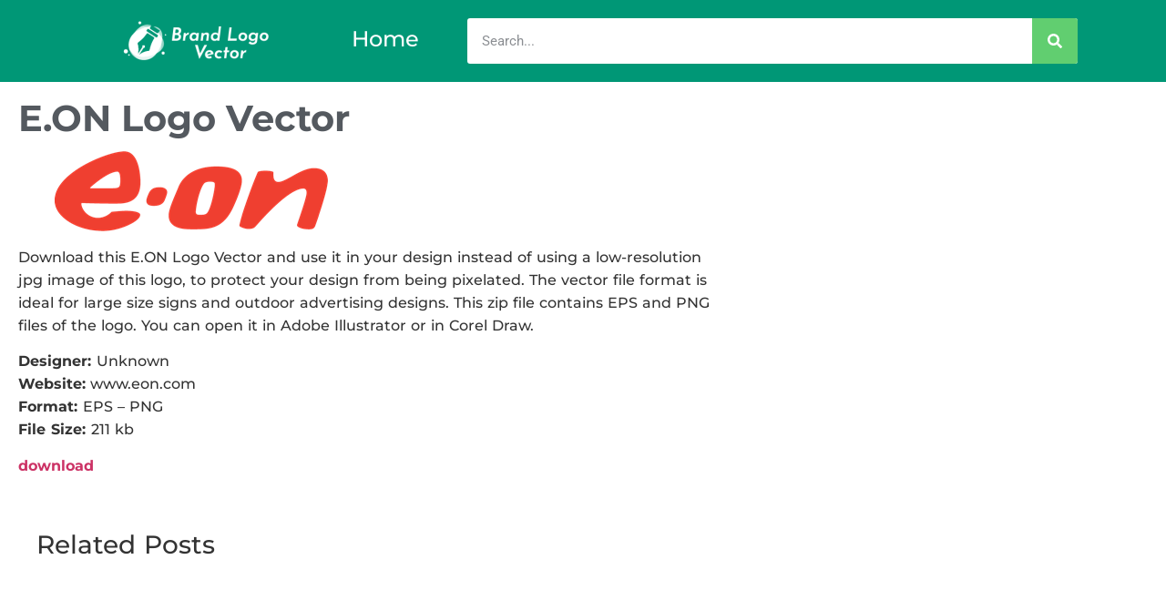

--- FILE ---
content_type: text/html; charset=utf-8
request_url: https://www.google.com/recaptcha/api2/aframe
body_size: 268
content:
<!DOCTYPE HTML><html><head><meta http-equiv="content-type" content="text/html; charset=UTF-8"></head><body><script nonce="XbfHqLAWQI9ijuH9BEM__w">/** Anti-fraud and anti-abuse applications only. See google.com/recaptcha */ try{var clients={'sodar':'https://pagead2.googlesyndication.com/pagead/sodar?'};window.addEventListener("message",function(a){try{if(a.source===window.parent){var b=JSON.parse(a.data);var c=clients[b['id']];if(c){var d=document.createElement('img');d.src=c+b['params']+'&rc='+(localStorage.getItem("rc::a")?sessionStorage.getItem("rc::b"):"");window.document.body.appendChild(d);sessionStorage.setItem("rc::e",parseInt(sessionStorage.getItem("rc::e")||0)+1);localStorage.setItem("rc::h",'1769796030509');}}}catch(b){}});window.parent.postMessage("_grecaptcha_ready", "*");}catch(b){}</script></body></html>

--- FILE ---
content_type: text/css
request_url: https://brandlogovector.com/wp-content/uploads/elementor/css/post-43397.css?ver=1769699710
body_size: 338
content:
.elementor-43397 .elementor-element.elementor-element-5857b18{--display:flex;--flex-direction:row;--container-widget-width:initial;--container-widget-height:100%;--container-widget-flex-grow:1;--container-widget-align-self:stretch;--flex-wrap-mobile:wrap;--gap:0px 0px;--row-gap:0px;--column-gap:0px;--margin-top:0px;--margin-bottom:0px;--margin-left:0px;--margin-right:0px;--padding-top:0px;--padding-bottom:0px;--padding-left:0px;--padding-right:0px;}.elementor-43397 .elementor-element.elementor-element-5857b18:not(.elementor-motion-effects-element-type-background), .elementor-43397 .elementor-element.elementor-element-5857b18 > .elementor-motion-effects-container > .elementor-motion-effects-layer{background-color:#F6F6F6;}.elementor-43397 .elementor-element.elementor-element-df2b32e{--display:flex;--flex-direction:column;--container-widget-width:100%;--container-widget-height:initial;--container-widget-flex-grow:0;--container-widget-align-self:initial;--flex-wrap-mobile:wrap;}.elementor-43397 .elementor-element.elementor-element-df2b32e.e-con{--flex-grow:0;--flex-shrink:0;}.elementor-43397 .elementor-element.elementor-element-f84319a .elementor-menu-toggle{margin:0 auto;}.elementor-43397 .elementor-element.elementor-element-f84319a .elementor-nav-menu .elementor-item{font-family:"Montserrat", Sans-serif;font-size:17px;font-weight:600;letter-spacing:0px;word-spacing:0px;}.elementor-43397{margin:0px 0px 0px 0px;padding:0px 0px 0px 0px;}.elementor-theme-builder-content-area{height:400px;}.elementor-location-header:before, .elementor-location-footer:before{content:"";display:table;clear:both;}@media(min-width:768px){.elementor-43397 .elementor-element.elementor-element-df2b32e{--width:97.17%;}}

--- FILE ---
content_type: application/javascript; charset=utf-8
request_url: https://fundingchoicesmessages.google.com/f/AGSKWxVQYoGAw9jE3HqJx1e7-Ynb43-fmS2kAiQhL2oZugLC405wC5gMJxNT-wVYRauu2h7J-T6pTYAdYxP2HJgCsNyeA_PS1kKJqQIudgxSShjuRqFsvoAiaxMEmoiCDN6brVaEqtqgO1pnPAFleR0YaAxw9jzoO0vxXxp0d7mDw-jNos3YRZCohf8314sd/_/ads.txt_pushads./ad/b_view?/img.ads./ad_header.
body_size: -1286
content:
window['9622080d-9cda-4c8b-9920-8f867cc1a8bf'] = true;